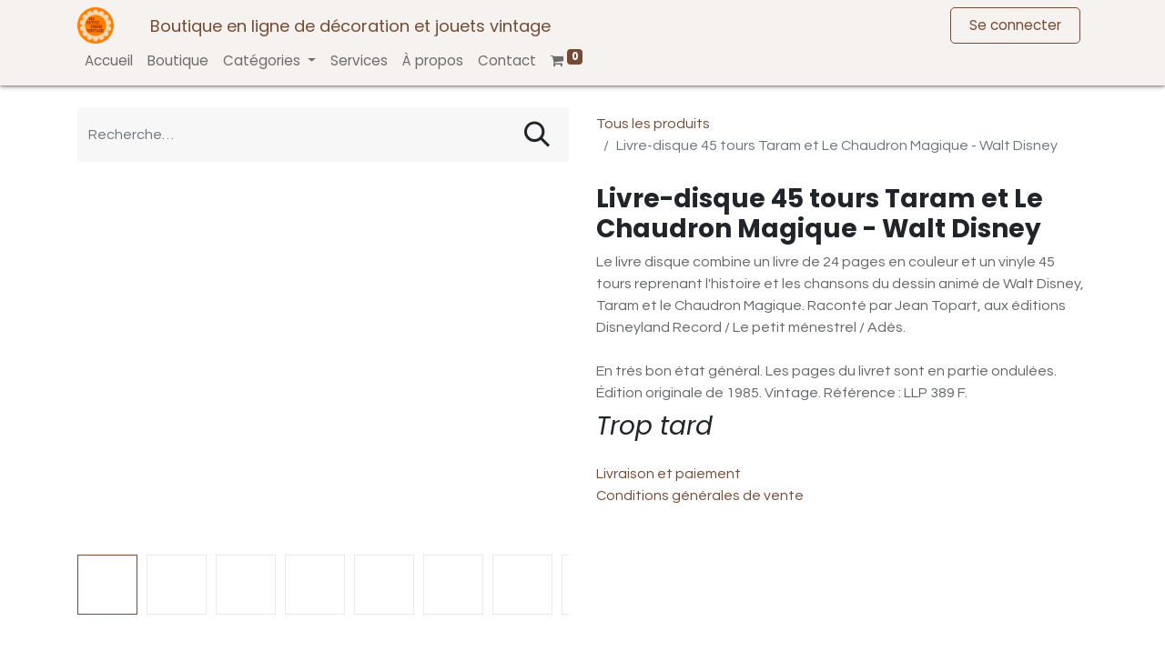

--- FILE ---
content_type: text/html; charset=utf-8
request_url: https://www.mapetitechinevintage.be/shop/livre-disque-45-tours-taram-et-le-chaudron-magique-walt-disney-633
body_size: 10175
content:

        

    
<!DOCTYPE html>
        
        
<html lang="fr-BE" data-website-id="1" data-main-object="product.template(633,)" data-add2cart-redirect="1">
    <head>
        <meta charset="utf-8"/>
        <meta http-equiv="X-UA-Compatible" content="IE=edge,chrome=1"/>
        <meta name="viewport" content="width=device-width, initial-scale=1"/>
        <meta name="generator" content="Odoo"/>
        <meta name="description" content="Le livre disque combine un livre de 24 pages en couleur et un vinyle 45 tours reprenant l&#39;histoire et les chansons du dessin animé de Walt Disney, Taram et le Chaudron Magique. Raconté par Jean Topart, aux éditions Disneyland Record / Le petit ménestrel / Adès.

En très bon état général. Les pages du livret sont en partie ondulées. Édition originale de 1985. Vintage. Référence : LLP 389 F."/>
            
        <meta property="og:type" content="website"/>
        <meta property="og:title" content="Livre-disque 45 tours Taram et Le Chaudron Magique - Walt Disney"/>
        <meta property="og:site_name" content="Ma petite chine vintage"/>
        <meta property="og:url" content="https://www.mapetitechinevintage.be/shop/livre-disque-45-tours-taram-et-le-chaudron-magique-walt-disney-633"/>
        <meta property="og:image" content="https://www.mapetitechinevintage.be/web/image/product.template/633/image_1024?unique=44f357f"/>
        <meta property="og:description" content="Le livre disque combine un livre de 24 pages en couleur et un vinyle 45 tours reprenant l&#39;histoire et les chansons du dessin animé de Walt Disney, Taram et le Chaudron Magique. Raconté par Jean Topart, aux éditions Disneyland Record / Le petit ménestrel / Adès.

En très bon état général. Les pages du livret sont en partie ondulées. Édition originale de 1985. Vintage. Référence : LLP 389 F."/>
            
        <meta name="twitter:card" content="summary_large_image"/>
        <meta name="twitter:title" content="Livre-disque 45 tours Taram et Le Chaudron Magique - Walt Disney"/>
        <meta name="twitter:image" content="https://www.mapetitechinevintage.be/web/image/product.template/633/image_1024?unique=44f357f"/>
        <meta name="twitter:description" content="Le livre disque combine un livre de 24 pages en couleur et un vinyle 45 tours reprenant l&#39;histoire et les chansons du dessin animé de Walt Disney, Taram et le Chaudron Magique. Raconté par Jean Topart, aux éditions Disneyland Record / Le petit ménestrel / Adès.

En très bon état général. Les pages du livret sont en partie ondulées. Édition originale de 1985. Vintage. Référence : LLP 389 F."/>
        
        <link rel="canonical" href="https://www.mapetitechinevintage.be/shop/livre-disque-45-tours-taram-et-le-chaudron-magique-walt-disney-633"/>
        
        <link rel="preconnect" href="https://fonts.gstatic.com/" crossorigin=""/>
        <title> Livre-disque 45 tours Taram et Le Chaudron Magique - Walt Disney | Ma petite chine vintage </title>
        <link type="image/x-icon" rel="shortcut icon" href="/web/image/website/1/favicon?unique=9049d2e"/>
        <link rel="preload" href="/web/static/src/libs/fontawesome/fonts/fontawesome-webfont.woff2?v=4.7.0" as="font" crossorigin=""/>
        <link type="text/css" rel="stylesheet" href="/web/assets/40358-37262d8/1/web.assets_frontend.min.css" data-asset-bundle="web.assets_frontend" data-asset-version="37262d8"/>
        <script id="web.layout.odooscript" type="text/javascript">
            var odoo = {
                csrf_token: "e928f8051274c90e29e20f75bb7a5c82a928c8c7o1800688343",
                debug: "",
            };
        </script>
        <script type="text/javascript">
            odoo.__session_info__ = {"is_admin": false, "is_system": false, "is_website_user": true, "user_id": false, "is_frontend": true, "profile_session": null, "profile_collectors": null, "profile_params": null, "show_effect": true, "bundle_params": {"lang": "en_US", "website_id": 1}, "translationURL": "/website/translations", "cache_hashes": {"translations": "91afced51a02eafa5f9583e7895b2985e7e5e12e"}, "recaptcha_public_key": "6LeEgugmAAAAAABK8K2aRPig0P8IcUc2fDPF_C7a", "geoip_country_code": null, "geoip_phone_code": null, "lang_url_code": "fr_BE"};
            if (!/(^|;\s)tz=/.test(document.cookie)) {
                const userTZ = Intl.DateTimeFormat().resolvedOptions().timeZone;
                document.cookie = `tz=${userTZ}; path=/`;
            }
        </script>
        <script defer="defer" type="text/javascript" src="/web/assets/29441-d5cfc33/1/web.assets_frontend_minimal.min.js" data-asset-bundle="web.assets_frontend_minimal" data-asset-version="d5cfc33"></script>
        <script defer="defer" type="text/javascript" data-src="/web/assets/40359-a99e655/1/web.assets_frontend_lazy.min.js" data-asset-bundle="web.assets_frontend_lazy" data-asset-version="a99e655"></script>
        
        
    </head>
    <body>
        <div id="wrapwrap" class="   ">
                <header id="top" data-anchor="true" data-name="Header" class="  o_header_standard">
                    
    <nav data-name="Navbar" class="navbar navbar-expand-lg navbar-light o_colored_level o_cc shadow-sm">
        
            <div id="top_menu_container" class="container flex-row flex-wrap">
                
    <a href="/" class="navbar-brand logo me-4">
            
            <span role="img" aria-label="Logo of Ma petite chine vintage" title="Ma petite chine vintage"><img src="/web/image/website/1/logo/Ma%20petite%20chine%20vintage?unique=9049d2e" class="img img-fluid" width="95" height="40" alt="Ma petite chine vintage" loading="lazy"/></span>
        </a>
    
                
                <div class="ms-lg-3 me-auto">
                    <div class="oe_structure oe_structure_solo" id="oe_structure_header_slogan_1">
            <section class="s_text_block o_colored_level" data-snippet="s_text_block" data-name="Text" style="background-image: none;">
                <div class="container">
                    <h5 class="m-0" data-name="Slogan">Boutique en ligne de décoration et jouets vintage</h5>
                </div>
            </section>
        </div>
    </div>
                <ul class="nav navbar-nav navbar-expand ms-auto order-last order-lg-0">
                    
            <li class="nav-item ms-3 o_no_autohide_item">
                <a href="/web/login" class="btn btn-outline-primary">Se connecter</a>
            </li>
                    
        
        
                    <li class="nav-item">
                        
        <div class="oe_structure oe_structure_solo ms-2">
            
        </div>
                    </li>
                </ul>
                
                <div class="w-100">
                    <div class="oe_structure oe_structure_solo" id="oe_structure_header_slogan_3">
            
        </div>
    </div>
                
    <button type="button" data-bs-toggle="collapse" data-bs-target="#top_menu_collapse" class="navbar-toggler ">
        <span class="navbar-toggler-icon o_not_editable"></span>
    </button>
                 
                <div id="top_menu_collapse" class="collapse navbar-collapse">
    <ul id="top_menu" class="nav navbar-nav o_menu_loading flex-grow-1">
        
                        
    <li class="nav-item">
        <a role="menuitem" href="/" class="nav-link ">
            <span>Accueil</span>
        </a>
    </li>
    <li class="nav-item">
        <a role="menuitem" href="/shop" class="nav-link ">
            <span>Boutique</span>
        </a>
    </li>
    <li class="nav-item dropdown  position-static">
        <a data-bs-toggle="dropdown" href="#" class="nav-link dropdown-toggle o_mega_menu_toggle">
            <span>Catégories</span>
        </a>
        <div data-name="Mega Menu" class="dropdown-menu o_mega_menu o_no_parent_editor dropdown-menu-start">
    






















<section class="s_mega_menu_odoo_menu pt16 o_colored_level o_cc o_cc1" style="background-image: none;">
        <div class="container">
            <div class="row">
                <div class="col-md-6 pt16 pb24 o_colored_level col-lg-2 offset-lg-1">
                    <h4 class="text-uppercase h5 fw-bold mt-0"><a href="/shop/category/je-decore-ma-table-17" data-bs-original-title="" title=""><font class="text-o-color-1">JE DÉCORE MA TABLE</font></a><br></h4>
                    <div class="s_hr text-start pt4 pb16 text-o-color-5" data-name="Séparateur">
                        <hr class="w-100 mx-auto" style="border-top: 2px solid rgb(255, 156, 0);">
                    </div>
                    <nav class="nav flex-column">
                        <a href="/shop/category/je-decore-ma-table-assiette-18" class="nav-link px-0" data-name="Menu Item" data-bs-original-title="" title="">Assiette</a><a href="/shop/category/je-decore-ma-table-cafe-et-the-21" class="nav-link px-0" data-name="Menu Item" data-bs-original-title="" title="">Café et thé</a><a href="/shop/category/je-decore-ma-table-bol-et-ramequin-19" class="nav-link px-0" data-name="Menu Item" data-bs-original-title="" title="">Bol et ramequin<br></a><a href="/shop/category/je-decore-ma-table-verre-22" class="nav-link px-0" data-name="Menu Item" data-bs-original-title="" title="">Verre<br></a><a href="/shop/category/je-decore-ma-table-couverts-25" class="nav-link px-0" data-name="Menu Item" data-bs-original-title="" title="">Couverts<br></a><a href="/shop/category/je-decore-ma-table-petit-dejeuner-26" class="nav-link px-0" data-name="Menu Item" data-bs-original-title="" title="">Petit-déjeuner</a>
                        <a href="/shop/category/je-decore-ma-table-ustensiles-et-accessoires-27" class="nav-link px-0" data-name="Menu Item" data-bs-original-title="" title="" aria-describedby="popover17079">Ustensiles et accessoires<br></a>
                    </nav>
                </div><div class="col-md-6 pt16 o_colored_level pb0 col-lg-2">
                    <h4 class="text-uppercase h5 fw-bold mt-0"><a href="/shop/category/je-decore-mon-interieur-12" data-bs-original-title="" title=""><font style="color: rgb(108, 68, 49);">JE DÉCORE MON INTÉRIEUR</font></a><br></h4>
                    <div class="s_hr text-start pt4 pb16 text-o-color-1" data-name="Séparateur">
                        <hr class="w-100 mx-auto" style="border-top: 2px solid rgb(255, 156, 0);">
                    </div>
                    <nav class="nav flex-column"><a href="/shop/category/je-decore-mon-interieur-vase-et-soliflore-16" class="nav-link px-0" data-name="Menu Item" data-bs-original-title="" title="">Vase et soliflore<br></a><a href="/shop/category/je-decore-mon-interieur-tableau-cadre-et-miroir-15" class="nav-link px-0" data-name="Menu Item" data-bs-original-title="" title="">Tableau, cadre et miroir</a>
                        <a href="/shop/category/je-decore-mon-interieur-salle-de-bain-13" class="nav-link px-0" data-name="Menu Item" data-bs-original-title="" title="">Salle de bain</a>
                        <a href="/shop/category/je-decore-mon-interieur-cuisine-14" class="nav-link px-0" data-name="Menu Item" data-bs-original-title="" title="">Cuisine</a><a href="/shop/category/je-decore-mon-interieur-chambre-23" class="nav-link px-0" data-name="Menu Item" data-bs-original-title="" title="">Chambre<br></a><a href="/shop/category/je-decore-mon-interieur-bibelot-31" class="nav-link px-0" data-name="Menu Item" data-bs-original-title="" title="">Bibelot<br></a><a href="/shop/category/je-decore-mon-interieur-luminaire-32" class="nav-link px-0" data-name="Menu Item" data-bs-original-title="" title="">Luminaire</a><br>
                        <div class="d-flex">
        <span class="me-2 o_we_preview_favicon"><i class="fa fa-globe d-none"></i></span>
        <div class="w-100">
            <div class="d-flex">
                <a href="https://www.mapetitechinevintage.be/shop/category/je-meuble-mon-interieur-table-d-appoint-11" target="_blank" class="o_we_url_link fw-bold flex-grow-1 text-truncate" title="" data-bs-original-title="Ouvrir dans un nouvel onglet">​</a><br></div></div></div>
                    </nav>
                </div><div class="col-md-6 pt16 pb24 o_colored_level col-lg-2">
                    <h4 class="text-uppercase h5 fw-bold mt-0"><a href="/shop/category/je-range-mon-interieur-5" data-bs-original-title="" title="">JE RANGE MON INTÉRIEUR</a><br></h4>
                    <div class="s_hr text-start pt4 pb16 text-o-color-5" data-name="Séparateur">
                        <hr class="w-100 mx-auto" style="border-top: 2px solid rgb(255, 156, 0);">
                    </div>
                    <nav class="nav flex-column"><a href="/shop/category/je-range-mon-interieur-pot-7" class="nav-link px-0" data-name="Menu Item" data-bs-original-title="" title="">Pot</a>
                        <a href="/shop/category/je-range-mon-interieur-cintre-6" class="nav-link px-0" data-name="Menu Item" data-bs-original-title="" title="">Cintre<br></a><a href="/shop/category/je-range-mon-interieur-boite-et-caisse-29" class="nav-link px-0" data-name="Menu Item" data-bs-original-title="" title="">Boîte et caisse<br></a>
                        
                        
                        
                    </nav>
                </div><div class="col-md-6 pt16 pb24 o_colored_level col-lg-2">
                    <h4 class="text-uppercase h5 fw-bold mt-0"><a href="/shop/category/je-meuble-mon-interieur-8" data-bs-original-title="" title="">JE MEUBLE MON INTÉRIEUR</a><br></h4>
                    <div class="s_hr text-start pt4 pb16 text-o-color-3" data-name="Séparateur"><font class="text-o-color-1">
                        </font><hr class="w-100 mx-auto" style="border-top: 2px solid rgb(255, 156, 0);">
                    <br></div>
                    <nav class="nav flex-column"><a href="/shop/category/je-meuble-mon-interieur-porte-journaux-10" class="nav-link px-0" data-name="Menu Item" data-bs-original-title="" title="">Porte-journaux</a><a href="/shop/category/je-meuble-mon-interieur-table-d-appoint-11" class="nav-link px-0" data-name="Menu Item" data-bs-original-title="" title="">Table d'appoint<br></a>
                        <a href="/shop/category/je-meuble-mon-interieur-chaise-et-tabouret-9" class="nav-link px-0" data-name="Menu Item" data-bs-original-title="" title="" aria-describedby="popover407078">Chaise et tabouret<br></a>
                        
                        
                        <a href="/shop/category/je-meuble-mon-interieur-etagere-24" class="nav-link px-0" data-name="Menu Item" data-bs-original-title="" title="">Étagère</a>
                        
                        
                    </nav>
                </div>
                <div class="col-md-6 pt16 pb24 o_colored_level col-lg-2">
                    <h4 class="text-uppercase h5 fw-bold mt-0"><a href="/shop/category/je-retombe-en-enfance-1" data-bs-original-title="" title="">JE RETOMBE EN ENFANCE</a></h4><h4 class="text-uppercase h5 fw-bold mt-0"></h4>
                    <div class="s_hr text-start pt4 pb16 text-o-color-2" data-name="Séparateur">
                        <hr class="w-100 mx-auto" style="border-top: 2px solid rgb(255, 156, 0);">
                    </div>
                    <nav class="nav flex-column">
                        <a href="/shop/category/je-retombe-en-enfance-jeux-et-jouets-2" class="nav-link px-0" data-name="Menu Item" data-bs-original-title="" title="">Jeux et jouets<br></a>
                        <a href="/shop/category/je-retombe-en-enfance-puzzle-4" class="nav-link px-0" data-name="Menu Item" data-bs-original-title="" title="">Puzzle<br></a>
                        <a href="/shop/category/je-retombe-en-enfance-peluche-28" class="nav-link px-0" data-name="Menu Item" data-bs-original-title="" title="">Peluche</a>
                    <a href="/shop/category/je-retombe-en-enfance-livre-3" class="nav-link px-0" data-name="Menu Item" data-bs-original-title="" title="">Livre<br></a><a href="/shop/category/je-retombe-en-enfance-figurine-30" class="nav-link px-0" data-name="Menu Item" data-bs-original-title="" title="">Figurine</a><a href="/shop/category/je-retombe-en-enfance-poupee-35" class="nav-link px-0" data-name="Menu Item" data-bs-original-title="" title="" aria-describedby="popover11192">Poupée<br></a><a href="/shop/category/je-retombe-en-enfance-musique-33" class="nav-link px-0" data-name="Menu Item" data-bs-original-title="" title="">Musique</a></nav>
                </div>
                
                
            </div>
        </div>
        
    </section></div>
    </li>
    <li class="nav-item">
        <a role="menuitem" href="/services" class="nav-link ">
            <span>Services</span>
        </a>
    </li>
    <li class="nav-item">
        <a role="menuitem" href="/a-propos" class="nav-link ">
            <span>À propos</span>
        </a>
    </li>
    <li class="nav-item">
        <a role="menuitem" href="/contact" class="nav-link ">
            <span>Contact</span>
        </a>
    </li>
        
            <li class="nav-item divider d-none"></li> 
            <li class="o_wsale_my_cart align-self-md-start  nav-item">
                <a href="/shop/cart" class="nav-link">
                    <i class="fa fa-shopping-cart"></i>
                    <sup class="my_cart_quantity badge text-bg-primary" data-order-id="">0</sup>
                </a>
            </li>
        
        
            <li class="o_wsale_my_wish d-none nav-item ms-lg-3 o_wsale_my_wish_hide_empty">
                <a href="/shop/wishlist" class="nav-link">
                    <i class="fa fa-1x fa-heart"></i>
                    <sup class="my_wish_quantity o_animate_blink badge text-bg-primary">0</sup>
                </a>
            </li>
        
                    
    </ul>
                    
                </div>
            </div>
        
    </nav>
    
        </header>
                <main>
                    
            <div itemscope="itemscope" itemtype="http://schema.org/Product" id="wrap" class="js_sale o_wsale_product_page ecom-zoomable zoomodoo-next" data-ecom-zoom-auto="1">
                <div class="oe_structure oe_empty oe_structure_not_nearest" id="oe_structure_website_sale_product_1" data-editor-message="DROP BUILDING BLOCKS HERE TO MAKE THEM AVAILABLE ACROSS ALL PRODUCTS"></div>
                <section id="product_detail" class="container py-4 oe_website_sale " data-view-track="1" data-product-tracking-info="{&#34;item_id&#34;: 817, &#34;item_name&#34;: &#34;Livre-disque 45 tours Taram et Le Chaudron Magique - Walt Disney&#34;, &#34;item_category&#34;: &#34;Musique&#34;, &#34;currency&#34;: &#34;EUR&#34;, &#34;price&#34;: 0.0}">
                    <div class="row align-items-center">
                        <div class="col-lg-6 d-flex align-items-center">
                            <div class="d-flex justify-content-between w-100">
    <form method="get" class="o_searchbar_form o_wait_lazy_js s_searchbar_input o_wsale_products_searchbar_form me-auto flex-grow-1 mb-2 mb-lg-0" action="/shop" data-snippet="s_searchbar_input">
            <div role="search" class="input-group me-sm-2">
        <input type="search" name="search" class="search-query form-control oe_search_box border-0 text-bg-light" placeholder="Recherche…" data-search-type="products" data-limit="5" data-display-image="true" data-display-description="true" data-display-extra-link="true" data-display-detail="true" data-order-by="name asc"/>
        <button type="submit" aria-label="Rechercher" title="Rechercher" class="btn oe_search_button btn btn-light">
            <i class="oi oi-search"></i>
        </button>
    </div>

            <input name="order" type="hidden" class="o_search_order_by" value="name asc"/>
            
        
        </form>
        <div class="o_pricelist_dropdown dropdown d-none">

            <a role="button" href="#" data-bs-toggle="dropdown" class="dropdown-toggle btn btn-light">
                Liste de prix publique
            </a>
            <div class="dropdown-menu" role="menu">
                    <a role="menuitem" class="dropdown-item" href="/shop/change_pricelist/1">
                        <span class="switcher_pricelist" data-pl_id="1">Liste de prix publique</span>
                    </a>
            </div>
        </div>
                            </div>
                        </div>
                        <div class="col-lg-6 d-flex align-items-center">
                            <ol class="breadcrumb p-0 mb-2 m-lg-0">
                                <li class="breadcrumb-item o_not_editable">
                                    <a href="/shop">Tous les produits</a>
                                </li>
                                <li class="breadcrumb-item active">
                                    <span>Livre-disque 45 tours Taram et Le Chaudron Magique - Walt Disney</span>
                                </li>
                            </ol>
                        </div>
                    </div>
                    <div class="row" id="product_detail_main" data-name="Product Page" data-image_width="50_pc" data-image_layout="carousel">
                        <div class="col-lg-6 mt-lg-4 o_wsale_product_images position-relative">
        <div id="o-carousel-product" class="carousel slide position-sticky mb-3 overflow-hidden" data-bs-ride="carousel" data-bs-interval="0" data-name="Carrousel de produits">
            <div class="o_carousel_product_outer carousel-outer position-relative flex-grow-1">
                <div class="carousel-inner h-100">
                        <div class="carousel-item h-100 active">
        <div class="d-flex align-items-center justify-content-center h-100 oe_unmovable"><img src="/web/image/product.product/817/image_1024/Livre-disque%2045%20tours%20Taram%20et%20Le%20Chaudron%20Magique%20-%20Walt%20Disney?unique=44f357f" class="img img-fluid oe_unmovable product_detail_img mh-100" alt="Livre-disque 45 tours Taram et Le Chaudron Magique - Walt Disney" data-zoom="1" data-zoom-image="/web/image/product.product/817/image_1920/Livre-disque%2045%20tours%20Taram%20et%20Le%20Chaudron%20Magique%20-%20Walt%20Disney?unique=44f357f" loading="lazy"/></div>
                        </div>
                        <div class="carousel-item h-100">
        <div class="d-flex align-items-center justify-content-center h-100 oe_unmovable"><img src="/web/image/product.image/2373/image_1024/Livre-disque%2045%20tours%20Taram%20et%20Le%20Chaudron%20Magique%20-%20Walt%20Disney?unique=1d1c073" class="img img-fluid oe_unmovable product_detail_img mh-100" alt="Livre-disque 45 tours Taram et Le Chaudron Magique - Walt Disney" data-zoom="1" data-zoom-image="/web/image/product.image/2373/image_1920/Livre-disque%2045%20tours%20Taram%20et%20Le%20Chaudron%20Magique%20-%20Walt%20Disney?unique=1d1c073" loading="lazy"/></div>
                        </div>
                        <div class="carousel-item h-100">
        <div class="d-flex align-items-center justify-content-center h-100 oe_unmovable"><img src="/web/image/product.image/2374/image_1024/Livre-disque%2045%20tours%20Taram%20et%20Le%20Chaudron%20Magique%20-%20Walt%20Disney?unique=1d1c073" class="img img-fluid oe_unmovable product_detail_img mh-100" alt="Livre-disque 45 tours Taram et Le Chaudron Magique - Walt Disney" data-zoom="1" data-zoom-image="/web/image/product.image/2374/image_1920/Livre-disque%2045%20tours%20Taram%20et%20Le%20Chaudron%20Magique%20-%20Walt%20Disney?unique=1d1c073" loading="lazy"/></div>
                        </div>
                        <div class="carousel-item h-100">
        <div class="d-flex align-items-center justify-content-center h-100 oe_unmovable"><img src="/web/image/product.image/2375/image_1024/Livre-disque%2045%20tours%20Taram%20et%20Le%20Chaudron%20Magique%20-%20Walt%20Disney?unique=1d1c073" class="img img-fluid oe_unmovable product_detail_img mh-100" alt="Livre-disque 45 tours Taram et Le Chaudron Magique - Walt Disney" data-zoom="1" data-zoom-image="/web/image/product.image/2375/image_1920/Livre-disque%2045%20tours%20Taram%20et%20Le%20Chaudron%20Magique%20-%20Walt%20Disney?unique=1d1c073" loading="lazy"/></div>
                        </div>
                        <div class="carousel-item h-100">
        <div class="d-flex align-items-center justify-content-center h-100 oe_unmovable"><img src="/web/image/product.image/2376/image_1024/Livre-disque%2045%20tours%20Taram%20et%20Le%20Chaudron%20Magique%20-%20Walt%20Disney?unique=1d1c073" class="img img-fluid oe_unmovable product_detail_img mh-100" alt="Livre-disque 45 tours Taram et Le Chaudron Magique - Walt Disney" data-zoom="1" data-zoom-image="/web/image/product.image/2376/image_1920/Livre-disque%2045%20tours%20Taram%20et%20Le%20Chaudron%20Magique%20-%20Walt%20Disney?unique=1d1c073" loading="lazy"/></div>
                        </div>
                        <div class="carousel-item h-100">
        <div class="d-flex align-items-center justify-content-center h-100 oe_unmovable"><img src="/web/image/product.image/2377/image_1024/Livre-disque%2045%20tours%20Taram%20et%20Le%20Chaudron%20Magique%20-%20Walt%20Disney?unique=1d1c073" class="img img-fluid oe_unmovable product_detail_img mh-100" alt="Livre-disque 45 tours Taram et Le Chaudron Magique - Walt Disney" data-zoom="1" data-zoom-image="/web/image/product.image/2377/image_1920/Livre-disque%2045%20tours%20Taram%20et%20Le%20Chaudron%20Magique%20-%20Walt%20Disney?unique=1d1c073" loading="lazy"/></div>
                        </div>
                        <div class="carousel-item h-100">
        <div class="d-flex align-items-center justify-content-center h-100 oe_unmovable"><img src="/web/image/product.image/2378/image_1024/Livre-disque%2045%20tours%20Taram%20et%20Le%20Chaudron%20Magique%20-%20Walt%20Disney?unique=1d1c073" class="img img-fluid oe_unmovable product_detail_img mh-100" alt="Livre-disque 45 tours Taram et Le Chaudron Magique - Walt Disney" data-zoom="1" data-zoom-image="/web/image/product.image/2378/image_1920/Livre-disque%2045%20tours%20Taram%20et%20Le%20Chaudron%20Magique%20-%20Walt%20Disney?unique=1d1c073" loading="lazy"/></div>
                        </div>
                        <div class="carousel-item h-100">
        <div class="d-flex align-items-center justify-content-center h-100 oe_unmovable"><img src="/web/image/product.image/2379/image_1024/Livre-disque%2045%20tours%20Taram%20et%20Le%20Chaudron%20Magique%20-%20Walt%20Disney?unique=1d1c073" class="img img-fluid oe_unmovable product_detail_img mh-100" alt="Livre-disque 45 tours Taram et Le Chaudron Magique - Walt Disney" data-zoom="1" data-zoom-image="/web/image/product.image/2379/image_1920/Livre-disque%2045%20tours%20Taram%20et%20Le%20Chaudron%20Magique%20-%20Walt%20Disney?unique=1d1c073" loading="lazy"/></div>
                        </div>
                        <div class="carousel-item h-100">
        <div class="d-flex align-items-center justify-content-center h-100 oe_unmovable"><img src="/web/image/product.image/2380/image_1024/Livre-disque%2045%20tours%20Taram%20et%20Le%20Chaudron%20Magique%20-%20Walt%20Disney?unique=1d1c073" class="img img-fluid oe_unmovable product_detail_img mh-100" alt="Livre-disque 45 tours Taram et Le Chaudron Magique - Walt Disney" data-zoom="1" data-zoom-image="/web/image/product.image/2380/image_1920/Livre-disque%2045%20tours%20Taram%20et%20Le%20Chaudron%20Magique%20-%20Walt%20Disney?unique=1d1c073" loading="lazy"/></div>
                        </div>
                </div>
                    <a class="carousel-control-prev" href="#o-carousel-product" role="button" data-bs-slide="prev">
                        <span class="fa fa-chevron-left fa-2x oe_unmovable" role="img" aria-label="Précédent" title="Précédent"></span>
                    </a>
                    <a class="carousel-control-next" href="#o-carousel-product" role="button" data-bs-slide="next">
                        <span class="fa fa-chevron-right fa-2x oe_unmovable" role="img" aria-label="Suivant" title="Suivant"></span>
                    </a>
            </div>
        <div class="o_carousel_product_indicators pt-2 overflow-hidden">
            <ol class="carousel-indicators  position-static pt-2 pt-lg-0 mx-auto my-0 text-start">
                <li data-bs-target="#o-carousel-product" class="align-top position-relative active" data-bs-slide-to="0">
                    <div><img src="/web/image/product.product/817/image_128/Livre-disque%2045%20tours%20Taram%20et%20Le%20Chaudron%20Magique%20-%20Walt%20Disney?unique=44f357f" class="img o_image_64_cover" alt="Livre-disque 45 tours Taram et Le Chaudron Magique - Walt Disney" loading="lazy"/></div>
                </li><li data-bs-target="#o-carousel-product" class="align-top position-relative " data-bs-slide-to="1">
                    <div><img src="/web/image/product.image/2373/image_128/Livre-disque%2045%20tours%20Taram%20et%20Le%20Chaudron%20Magique%20-%20Walt%20Disney?unique=1d1c073" class="img o_image_64_cover" alt="Livre-disque 45 tours Taram et Le Chaudron Magique - Walt Disney" loading="lazy"/></div>
                </li><li data-bs-target="#o-carousel-product" class="align-top position-relative " data-bs-slide-to="2">
                    <div><img src="/web/image/product.image/2374/image_128/Livre-disque%2045%20tours%20Taram%20et%20Le%20Chaudron%20Magique%20-%20Walt%20Disney?unique=1d1c073" class="img o_image_64_cover" alt="Livre-disque 45 tours Taram et Le Chaudron Magique - Walt Disney" loading="lazy"/></div>
                </li><li data-bs-target="#o-carousel-product" class="align-top position-relative " data-bs-slide-to="3">
                    <div><img src="/web/image/product.image/2375/image_128/Livre-disque%2045%20tours%20Taram%20et%20Le%20Chaudron%20Magique%20-%20Walt%20Disney?unique=1d1c073" class="img o_image_64_cover" alt="Livre-disque 45 tours Taram et Le Chaudron Magique - Walt Disney" loading="lazy"/></div>
                </li><li data-bs-target="#o-carousel-product" class="align-top position-relative " data-bs-slide-to="4">
                    <div><img src="/web/image/product.image/2376/image_128/Livre-disque%2045%20tours%20Taram%20et%20Le%20Chaudron%20Magique%20-%20Walt%20Disney?unique=1d1c073" class="img o_image_64_cover" alt="Livre-disque 45 tours Taram et Le Chaudron Magique - Walt Disney" loading="lazy"/></div>
                </li><li data-bs-target="#o-carousel-product" class="align-top position-relative " data-bs-slide-to="5">
                    <div><img src="/web/image/product.image/2377/image_128/Livre-disque%2045%20tours%20Taram%20et%20Le%20Chaudron%20Magique%20-%20Walt%20Disney?unique=1d1c073" class="img o_image_64_cover" alt="Livre-disque 45 tours Taram et Le Chaudron Magique - Walt Disney" loading="lazy"/></div>
                </li><li data-bs-target="#o-carousel-product" class="align-top position-relative " data-bs-slide-to="6">
                    <div><img src="/web/image/product.image/2378/image_128/Livre-disque%2045%20tours%20Taram%20et%20Le%20Chaudron%20Magique%20-%20Walt%20Disney?unique=1d1c073" class="img o_image_64_cover" alt="Livre-disque 45 tours Taram et Le Chaudron Magique - Walt Disney" loading="lazy"/></div>
                </li><li data-bs-target="#o-carousel-product" class="align-top position-relative " data-bs-slide-to="7">
                    <div><img src="/web/image/product.image/2379/image_128/Livre-disque%2045%20tours%20Taram%20et%20Le%20Chaudron%20Magique%20-%20Walt%20Disney?unique=1d1c073" class="img o_image_64_cover" alt="Livre-disque 45 tours Taram et Le Chaudron Magique - Walt Disney" loading="lazy"/></div>
                </li><li data-bs-target="#o-carousel-product" class="align-top position-relative " data-bs-slide-to="8">
                    <div><img src="/web/image/product.image/2380/image_128/Livre-disque%2045%20tours%20Taram%20et%20Le%20Chaudron%20Magique%20-%20Walt%20Disney?unique=1d1c073" class="img o_image_64_cover" alt="Livre-disque 45 tours Taram et Le Chaudron Magique - Walt Disney" loading="lazy"/></div>
                </li>
            </ol>
        </div>
        </div>
                        </div>
                        <div id="product_details" class="col-lg-6 mt-md-4">
                            <h1 itemprop="name">Livre-disque 45 tours Taram et Le Chaudron Magique - Walt Disney</h1>
                            <span itemprop="url" style="display:none;">https://www.mapetitechinevintage.be/shop/livre-disque-45-tours-taram-et-le-chaudron-magique-walt-disney-633</span>
                            <span itemprop="image" style="display:none;">https://www.mapetitechinevintage.be/web/image/product.template/633/image_1920?unique=44f357f</span>
                            <p class="text-muted my-2" placeholder="Une brève description qui apparaîtra également sur les documents.">Le livre disque combine un livre de 24 pages en couleur et un vinyle 45 tours reprenant l&#39;histoire et les chansons du dessin animé de Walt Disney, Taram et le Chaudron Magique. Raconté par Jean Topart, aux éditions Disneyland Record / Le petit ménestrel / Adès.<br>
<br>
En très bon état général. Les pages du livret sont en partie ondulées. Édition originale de 1985. Vintage. Référence : LLP 389 F.</p>
                            <form action="/shop/cart/update" method="POST">
                                <input type="hidden" name="csrf_token" value="e928f8051274c90e29e20f75bb7a5c82a928c8c7o1800688343"/>
                                <div class="js_product js_main_product mb-3">
                                    <div>
        <div itemprop="offers" itemscope="itemscope" itemtype="http://schema.org/Offer" class="product_price mt-2 mb-3 d-none">
            <h3 class="css_editable_mode_hidden">
                <span class="oe_price" style="white-space: nowrap;" data-oe-type="monetary" data-oe-expression="combination_info[&#39;price&#39;]"><span class="oe_currency_value">0,00</span> €</span>
                <span itemprop="price" style="display:none;">0.0</span>
                <span itemprop="priceCurrency" style="display:none;">EUR</span>
                <span style="text-decoration: line-through; white-space: nowrap;" itemprop="listPrice" class="text-danger oe_default_price ms-1 h5 d-none" data-oe-type="monetary" data-oe-expression="combination_info[&#39;list_price&#39;]"><span class="oe_currency_value">0,00</span> €</span>
            </h3>
            <h3 class="css_non_editable_mode_hidden decimal_precision" data-precision="2">
                <span><span class="oe_currency_value">0,00</span> €</span>
            </h3>
        </div>
        <div id="product_unavailable" class="d-flex">
            <h3 class="fst-italic">Trop tard</h3>
        </div>
                                    </div>
                                    
                                        <input type="hidden" class="product_id" name="product_id" value="817"/>
                                        <input type="hidden" class="product_template_id" name="product_template_id" value="633"/>
                                        <input type="hidden" class="product_category_id" name="product_category_id" value="33"/>
                                            <ul class="d-none js_add_cart_variants mb-0" data-attribute_exclusions="{&#39;exclusions: []&#39;}"></ul>
                                    
                                    <p class="css_not_available_msg alert alert-warning">Cette combinaison n'existe pas.</p>
                                    <div id="o_wsale_cta_wrapper" class="d-flex flex-wrap align-items-center">
        <div contenteditable="false" class="css_quantity input-group d-none me-2 mb-2 align-middle input-group-lg">
            <a class="btn btn-link js_add_cart_json" aria-label="Supprimer" title="Supprimer" href="#">
                <i class="fa fa-minus"></i>
            </a>
            <input type="text" class="form-control quantity text-center" data-min="1" name="add_qty" value="1"/>
            <a class="btn btn-link float_left js_add_cart_json" aria-label="Ajouter" title="Ajouter" href="#">
                <i class="fa fa-plus"></i>
            </a>
        </div>
                                        <div id="add_to_cart_wrap" class="d-none align-items-center mb-2 me-auto">
                                            <a data-animation-selector=".o_wsale_product_images" role="button" id="add_to_cart" href="#" class="btn btn-primary js_check_product a-submit flex-grow-1 btn-lg">
                                                <i class="fa fa-shopping-cart me-2"></i>
                                                <span style="font-weight: bold">AJOUTER AU PANIER</span>
                                            </a>
                                        </div>
                                        <div id="product_option_block" class="d-flex flex-wrap w-100">
            
                <button type="button" role="button" class="btn btn-link px-0 pe-3 o_add_wishlist_dyn" data-action="o_wishlist" title="Ajouter à la liste de souhaits" data-product-template-id="633" data-product-product-id="817"><i class="fa fa-heart-o me-2" role="img" aria-label="Add to wishlist"></i>Ajouter à la liste de souhaits</button>
            </div>
                                    </div>
      <div class="availability_messages o_not_editable"></div>
                                    
                                </div>
                            </form>
                            <div id="product_attributes_simple">
                                <table class="table table-sm text-muted d-none">
                                </table>
                            </div>
                            <div id="o_product_terms_and_share" class="d-flex justify-content-between flex-column flex-md-row align-items-md-end mb-3">
            <p class="mb-0">
              <a href="/livraison-et-paiement" data-bs-original-title="" title="" aria-describedby="popover628467"><font class="text-o-color-1">Livraison et paiement</font></a><br/>
              <a href="/conditions-generales-de-vente" data-bs-original-title="" title="" aria-describeby="popover628467"><font class="text-o-color-1">Conditions générales de vente</font></a><br/>
            </p>
                            </div>
          <input id="wsale_user_email" type="hidden" value=""/>
                        </div>
                    </div>
                </section>
                
            <div class="oe_structure oe_structure_solo oe_unremovable oe_unmovable" id="oe_structure_website_sale_recommended_products">
                <section data-snippet="s_dynamic_snippet_products" class="oe_unmovable oe_unremovable s_dynamic_snippet_products o_wsale_alternative_products s_dynamic pt32 pb32 o_colored_level s_product_product_borderless_1 o_dynamic_empty" data-name="Alternative Products" style="background-image: none;" data-template-key="website_sale.dynamic_filter_template_product_product_borderless_1" data-product-category-id="all" data-number-of-elements="4" data-number-of-elements-small-devices="1" data-number-of-records="16" data-carousel-interval="5000" data-bs-original-title="" title="" data-filter-id="6">
                    <div class="container o_not_editable">
                        <div class="css_non_editable_mode_hidden">
                            <div class="missing_option_warning alert alert-info rounded-0 fade show d-none d-print-none o_default_snippet_text">
                                Votre snippet dynamique sera affiché ici...
                                Ce message s'affiche parce que vous n'avez pas défini le filtre et le modèle à utiliser.
                            </div>
                        </div>
                        <div class="dynamic_snippet_template"></div>
                    </div>
                </section>
            </div><div class="oe_structure oe_empty oe_structure_not_nearest mt16" id="oe_structure_website_sale_product_2" data-editor-message="DROP BUILDING BLOCKS HERE TO MAKE THEM AVAILABLE ACROSS ALL PRODUCTS"></div>
            </div>
        
                </main>
                <footer id="bottom" data-anchor="true" data-name="Footer" class="o_footer o_colored_level o_cc ">
                    <div id="footer" class="oe_structure oe_structure_solo" style="">
            <section class="s_text_block pt40 pb16" data-snippet="s_text_block" data-name="Text" style="background-image: none;">
                <div class="container">
                    <div class="row">
                        <div class="pt24 pb24 o_colored_level col-lg-3" style="">
                            <h5 class="mb-3">Liens utiles<br/></h5>
                            <ul class="list-unstyled">
                                <li><a href="/livraison-et-paiement" data-bs-original-title="" title=""><span style="font-size: 14px;">Livraison et paiement</span></a><br/></li>
                                <li><a href="/conditions-generales-de-vente" data-bs-original-title="" title=""><span style="font-size: 14px;">Conditions générales de vente</span></a></li>
                                <li><a href="/mentions-legales" data-bs-original-title="" title=""><span style="font-size: 14px;">Mentions légales</span></a></li>
                                <li><a href="/charte-de-donnees" data-bs-original-title="" title=""><span style="font-size: 14px;">Charte de données</span></a></li></ul></div><div class="pt24 pb24 o_colored_level col-lg-4">
                            <h5>Ma petite chine vintage ?</h5><p>Embarquée sur les brocantes depuis mon plus jeune âge, je me suis prise au jeu : dénicher de jolies pépites et leur donner une seconde vie.<br/><br/>J'ai à cœur d'embellir votre intérieur, mais aussi de raviver de beaux souvenirs.<br/><br/></p></div>
                        <div id="connect" class="col-lg-4 offset-lg-1 pt24 pb24 o_colored_level" style="">
                            <h5 class="mb-3">Contact</h5>
                            <ul class="list-unstyled">
                                <li><i class="fa fa-comment fa-fw me-2"></i><span><a href="/contact" data-bs-original-title="" title="">Une question ou une demande particulière ?</a></span></li>
                                <li><i class="fa fa-envelope fa-fw me-2"></i><span><a href="mailto:info@mapetitechinevintage.be" data-bs-original-title="" title="">info@mapetitechinevintage.be</a></span></li>
                                <li></li>
                            </ul>
                            <div class="s_social_media o_not_editable text-start" data-snippet="s_social_media" data-name="Social Media" contenteditable="false">
                                <h5 class="s_social_media_title d-none">Nous suivre</h5>
<a href="/website/social/facebook" class="s_social_media_facebook" target="_blank">
                                    <i class="fa fa-facebook rounded-circle shadow-sm"></i>
                                </a>
<a href="/website/social/instagram" class="s_social_media_instagram" target="_blank">
                                    <i class="fa rounded-circle shadow-sm fa-instagram"></i>
                                </a>
</div>
                        </div>
                    </div>
                </div>
            </section>
        </div>
    <div class="o_footer_copyright o_colored_level o_cc" data-name="Copyright">
                        <div class="container py-3">
                            <div class="row">
                                <div class="col-sm text-center text-sm-start text-muted">
                                    <span class="o_footer_copyright_name me-2">Copyright © Ma petite chine vintage</span>
    </div>
                                <div class="col-sm text-center text-sm-end o_not_editable">
        <div class="o_brand_promotion">
  Créé par <a target="_blank" href="http://www.picirconflexe.com/">Pi Circonflexe</a>
        </div>
                                </div>
                            </div>
                        </div>
                    </div>
                </footer>
            </div>
                    <script>
            
                window.addEventListener('load', function () {
                    odoo.define('im_livechat.loaderData', function() {
                        return {
                            isAvailable: false,
                            serverUrl: "https://www.mapetitechinevintage.be",
                            options: {},
                        };
                    });
                });
            
                    </script>
            <script id="tracking_code" async="1" src="https://www.googletagmanager.com/gtag/js?id=G-VJ5LKVRQR3"></script>
            <script>
                window.dataLayer = window.dataLayer || [];
                function gtag(){dataLayer.push(arguments);}
                gtag('js', new Date());
                gtag('config', 'G-VJ5LKVRQR3');
            </script>
        
        </body>
</html>
    